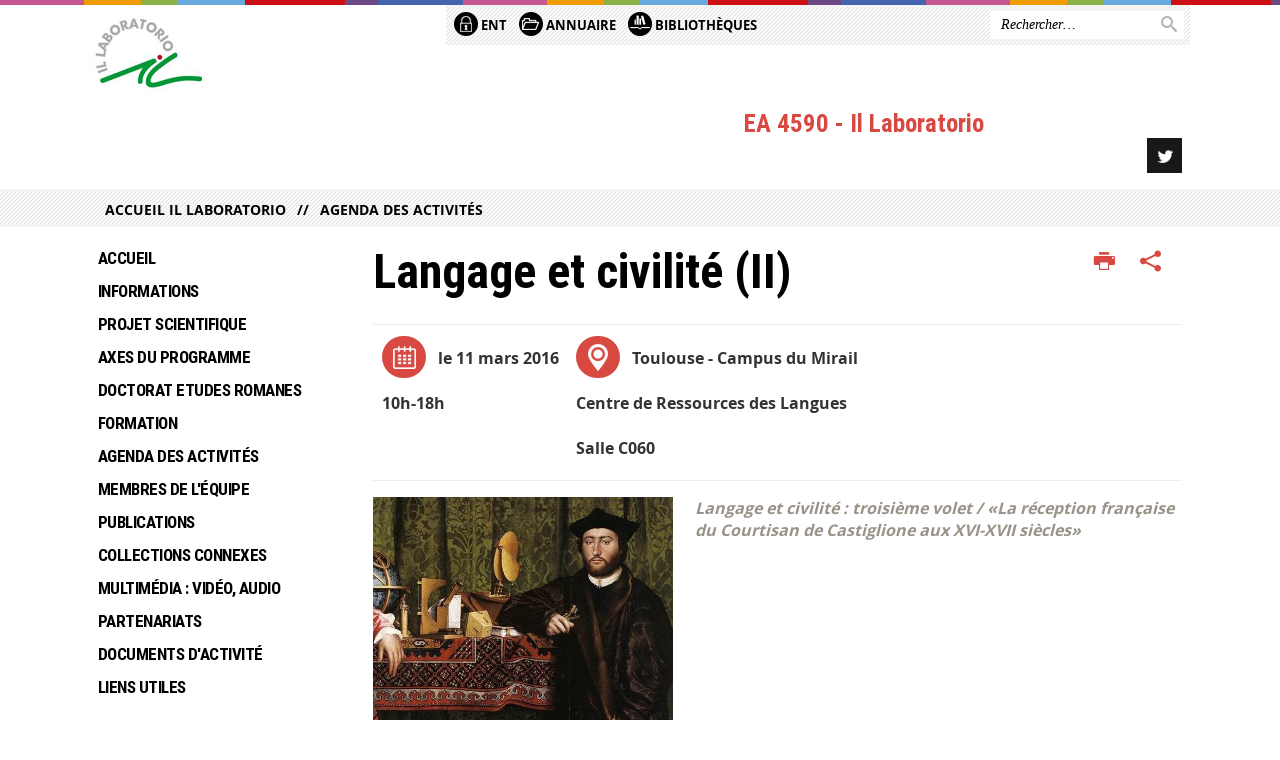

--- FILE ---
content_type: text/html;charset=UTF-8
request_url: https://laboratorio.univ-tlse2.fr/accueil-il-laboratorio/agenda-des-activites/archives/langage-et-civilite-ii
body_size: 8258
content:









































<!DOCTYPE html>
<!--[if IE 9]> <html class="no-js ie ie9 html" xmlns="http://www.w3.org/1999/xhtml" lang="fr" xml:lang="fr"> <![endif]-->
<!--[if gt IE 9]> <html class="no-js ie html" xmlns="http://www.w3.org/1999/xhtml" lang="fr" xml:lang="fr"> <![endif]-->
<!--[if !IE]> -->
<html class="no-js html" xmlns="http://www.w3.org/1999/xhtml" lang="fr" xml:lang="fr"> <!-- <![endif]-->
<head>
    <meta name="viewport" content="width=device-width, initial-scale=1.0"/>
    





















<meta property="og:description" content="" />
<meta property="og:title" content="Langage et civilité (II) - Il Laboratorio" />
<meta property="og:site_name" content="Il Laboratorio" />
<meta property="og:type" content="article" />
<meta property="og:url" content="https://laboratorio.univ-tlse2.fr/accueil-il-laboratorio/agenda-des-activites/archives/langage-et-civilite-ii" />
<meta property="og:image" content="https://laboratorio.univ-tlse2.fr/medias/photo/ambass-2_1435510428826-jpg" />
            <meta property="og:image:width" content="583" />
            <meta property="og:image:height" content="706" />
<meta http-equiv="content-type" content="text/html; charset=utf-8" />
<title>Langage et civilité (II) - Il Laboratorio</title>



    <link rel="canonical" href="https://laboratorio.univ-tlse2.fr/accueil-il-laboratorio/agenda-des-activites/archives/langage-et-civilite-ii" />

<link rel="icon" type="image/png" href="https://laboratorio.univ-tlse2.fr/jsp/images/favicon.png" />
<meta http-equiv="pragma" content="no-cache" />

<link rel="schema.DC" href="http://purl.org/dc/elements/1.1/" />
<meta name="DC.Title" content="Langage et civilité (II) - Il Laboratorio" />
<meta name="DC.Creator" content="Jean Nimis" />
<meta name="DC.Description" lang="fr-FR" content="" />
<meta name="DC.Publisher" content="Jean Nimis" />
<meta name="DC.Date.created" scheme="W3CDTF" content="20150628 18:57:45.0" />
<meta name="DC.Date.modified" scheme="W3CDTF" content="20190503 11:17:22.0" />
<meta name="DC.Language" scheme="RFC3066" content="fr-FR" />
<meta name="DC.Rights" content="Copyright &copy; Il Laboratorio" />

<meta name="description" content="" />
<meta name="author" lang="fr_FR" content="Jean Nimis" />
<meta name="Date-Creation-yyyymmdd" content="20150628 18:57:45.0" />
<meta name="Date-Revision-yyyymmdd" content="20190503 11:17:22.0" />
<meta name="copyright" content="Copyright &copy; Il Laboratorio" />
<meta name="reply-to" content="webmaster@univ-tlse2.fr" />
<meta name="category" content="Internet" />
<meta name="robots" content="index, follow" />
<meta name="distribution" content="global" />
<meta name="identifier-url" content="https://laboratorio.univ-tlse2.fr/" />
<meta name="resource-type" content="document" />
<meta name="expires" content="-1" />

<meta name="google-site-verification" content="" />

<meta name="Generator" content="K-Sup (6.07.77)" />
<meta name="Formatter" content="K-Sup (6.07.77)" />


    <link rel="start" title="Accueil" href="https://laboratorio.univ-tlse2.fr/"/>
    <link rel="alternate" type="application/rss+xml" title="Fil RSS des dix dernières actualités"
          href="https://laboratorio.univ-tlse2.fr/adminsite/webservices/export_rss.jsp?NOMBRE=10&amp;CODE_RUBRIQUE=LABORATORIO&amp;LANGUE=0"/>



    <!--  Script pour spirHAL -->
    <script src="https://cdn.jsdelivr.net/npm/spirhal@latest/dist/spirhal.min.js"></script>

    <link rel="stylesheet" type="text/css" media="screen" href="https://laboratorio.univ-tlse2.fr/jsp/styles/extension-intranet.css"/>
    <link rel="stylesheet" type="text/css" media="screen" href="https://laboratorio.univ-tlse2.fr/jsp/styles/extension-galerie.css"/>
    <link rel="stylesheet" type="text/css" media="screen" href="https://laboratorio.univ-tlse2.fr/jsp/styles/screen.css"/>
    <link rel="stylesheet" type="text/css" media="screen" href="https://laboratorio.univ-tlse2.fr/wro/jQueryCSS/4f09505c023ee9faad90b029013642f69c694251.css"/>
    <link rel="stylesheet" type="text/css" media="print" href="https://laboratorio.univ-tlse2.fr/wro/styles-print/60bb201af288a19cf10ed6c04788d7ce5a9f1ec1.css"/>
    <link rel="stylesheet" type="text/css" media="screen" href="https://laboratorio.univ-tlse2.fr/wro/styles/aa135c3cb5222a46436dd943503d8b437ed9f2ae.css"/>
    










<style type="text/css" media="screen">
/*  remplacer par variable bandeau (de site) usine à sites */
#bandeau {
}
    #menu_principal {
        background-color: #d84942;
    }

    @media screen and (min-width: 60em) {
        #menu_principal {
            background-color: transparent;
        } 
    }

    /*EF. Il manquait la prise en compte des paragraphes*/
    .paragraphe--1{
        border-color: #d84942;
    }
    .paragraphe--2{
        background-color: #d84942;
    }
    #bandeau_outils,
    #bandeau_outils .plier-deplier__contenu,
    /* #acces_directs .menu__level__item > div, EF */
    #acces_directs .libelle.active {
        background-color: #d84942;
    }
    #bandeau_outils button.plier-deplier__bouton:hover,
    #bandeau_outils button.plier-deplier__bouton:focus,
    #bandeau_outils button.plier-deplier__bouton:active,
    #bandeau_outils button.plier-deplier__bouton:hover .icon,
    #bandeau_outils button.plier-deplier__bouton:focus .icon,
    #bandeau_outils button.plier-deplier__bouton:active .icon,
    #acces_directs .menu__level__item > button:hover,
    #acces_directs .menu__level__item > a:hover {
        color: #d84942;
    }

	/* Pas d'affichage de l'impression et PDF pour smartphone */     
    @media screen and (max-width: 60em) {
    li.actions-fiche__item.actions-fiche__item--print button,
     li.actions-fiche__item.actions-fiche__item--pdf a
     {
    	display: none;
    	}   	
    }
    @media screen and (min-width: 60em) {
        #menu_principal > li > button.active,
        #menu_principal > li > a.active,
        #menu_principal > li > span.active {
            border-bottom-color: #d84942;
        }
        
        #menu_principal > li > button:hover,
	    #menu_principal > li > a:hover,
	    #menu_principal > li > span:hover,
	    #menu_principal > li.menu__level__item--actif > button,
	    #menu_principal > li.menu__level__item--actif > a,
	    #menu_principal > li.menu__level__item--actif > span {
	        color: #d84942;
	    }

        .sitepublic #menu_principal > li.menu__level__item button:hover,
        .sitepublic #menu_principal > li.menu__level__item button:active,
        .sitepublic #menu_principal > li.menu__level__item button:focus,
        .sitepublic #menu_principal > li.menu__level__item a:hover,
        .sitepublic #menu_principal > li.menu__level__item a:active,
        .sitepublic #menu_principal > li.menu__level__item a:focus,
        .sitepublic #menu_principal > li.menu__level__item > button.active,
        .sitepublic #menu_principal > li.menu__level__item.menu__level__item--actif button{
            border-bottom-color: #d84942;
            color: #000 !important;
        }
        .sitepublic #menu_principal > li.menu__level__item > .menu__level .menu__level__items > ul > li > a:active,
        .sitepublic #menu_principal > li.menu__level__item > .menu__level .menu__level__items > ul > li > a:focus{
            color: #d84942 !important;
        }
        .sitepublic > header #acces_directs .menu__level__item > a:hover,
        .sitepublic > header #acces_directs .menu__level__item > a:focus{
            color: #d84942 !important;
        }
    }
    footer .plan-site__lvl1::after{
    	background-color: #df6d67;
    }
    body > footer .plan-site .plan-site__lvl2:active,
    body > footer .plan-site .plan-site__lvl2:focus,
    .fil_ariane_wrapper #fil_ariane a:focus,
    .fil_ariane_wrapper #fil_ariane a:active{
        color: #d84942 !important;
    }
	.menu__toggle{
		background-color: #d84942;
	}
    a {
        color: #d84942;
    }
    a:hover, a:visited {
        /*color: #e17671;*/
        color: #d84942;
    }
    a:focus,
    a:active {
        background-color: #d84942;
    }

   /* a:visited {
        color: #401513;
    }*/

    fieldset,
    .fieldset {
        border-color: #d84942;
    }

    /* EF. On garde la couleur noire pour les titres. h1,h2,h3,h4,h5,h6, sauf slogan du site (zone-baseline) */
	.icon,
	html.js .plier-deplier .plier-deplier__bouton:hover .icon,
    html.js .plier-deplier .plier-deplier__bouton:focus .icon,
    div.zone-baseline{
		color: #d84942;
	}

	html.js .actions-fiche li .plier-deplier__bouton .icon {
		color: #d84942;
	}
	
	#telecharger li::before{
		color: #d84942;
	}
	.reseaux-sociaux .picto_wrapper{
		background: #d84942;
	}
    body.recherche .resultatFormation table.datatable thead th,
    body.recherche .resultatFormation .fg-toolbar.ui-corner-bl .dataTables_paginate a {
        color: #d84942;
    }

    button,
    [type="submit"],
    [type="reset"],
    [type="button"],
    .submit,
    .reset,
    .button {
        background-color: #d84942;
    }

    button:hover,
    [type="submit"]:hover,
    [type="reset"]:hover,
    [type="button"]:hover,
    .submit:hover,
    .reset:hover,
    .button:hover,
    button:focus,
    [type="submit"]:focus,
    [type="reset"]:focus,
    [type="button"]:focus,
    .submit:focus,
    .reset:focus,
    .button:focus,
    .reseaux-sociaux__item a:hover .picto_wrapper,
    .reseaux-sociaux__item a:focus .picto_wrapper,
    .reseaux-sociaux__item a:active .picto_wrapper{
        background-color: #e17671;
    }

    button:active,
    [type="submit"]:active,
    [type="reset"]:active,
    [type="button"]:active,
    .submit:active,
    .reset:active,
    .button:active {
        background-color: #a23631;
    }

    .banner_cookie,
    .banner_cookie__refused,
    .banner_cookie__accepted {
        background-color: #d84942;
    }
    .evenement__dates span{
    	color:#d84942;
    }
    #body .owl-dots .owl-dot.active{
    	background-color: #d84942;
    }
    body > header #partenaires .owl-prev::before,
    body > header #partenaires .owl-next::before {
        color: #d84942;
    }
    #encadres .encadre__picto_deco {
        background-color: #d84942;
        border: #d84942;
    }
    body.fiche ul.actualites .dates {
        color: #d84942;
    }
    .fiche.actualite .date_lieu_date::before,
    .fiche.actualite .date_lieu_lieu::before {
        background-color: #d84942;
    }
    #encadres #telecharger .image::before{
        background-color: #d84942;
    }

    #acces_directs > .menu__level__item .toggler.active {
        background-color: #d84942;
    }

    /* Menus */

    .siteintranet .menu__toggle, .siteintranet .item__toggler {
        color: #d84942;
    }
    .siteintranet .menu__toggle:focus, .siteintranet .menu__toggle:active, .siteintranet .menu__toggle:hover, .siteintranet .menu__toggle.show-menu, .siteintranet .item__toggler:focus, .siteintranet .item__toggler:active, .siteintranet .item__toggler:hover, .siteintranet .item__toggler.show-menu {
        color: #d84942;
    }
    @media screen and (max-width: 767px) {
        .siteintranet.show-menu .menu__toggle {
            background: #d84942;
        }
    }
    #menu nav .menu__level__item--actif > .item > .item__control .item__label {
        color: #d84942;
    }
    .siteintranet #menu a.item__control:hover .item__label, .siteintranet #menu a.item__control:focus .item__label, .siteintranet #menu a.item__control:active .item__label,
    .siteintranet #menu a.item__control:hover::after, .siteintranet #menu a.item__control:focus::after, .siteintranet #menu a.item__control:active::after{
        color: #d84942;
    }

    /* TEXTE SELECTIONNE */
    .texte--selectionne{
        background-color: #d84942;
    }
    ::-moz-selection{
        background-color: #d84942;
    }
    mark{
        background-color: #d84942;
    }
    ::selection{
        background-color: #d84942;
    }

    button.orejime-Button--save,
    button.orejime-Button--save:focus,
    button.orejime-Button--save:active,
    button.orejime-AppToggles-enableAll,
    button.orejime-AppToggles-enableAll:focus,
    button.orejime-AppToggles-enableAll:active,
    button.orejime-Button--info {
        background-color: #d84942;
        border: solid 1px#d84942;
    }

    button.orejime-Button--info:focus {
        color: #d84942;
    }

    button.orejime-Button:hover,
    button.orejime-Button--save:hover {
        background-color: #8c2f2a;
    }

    button.orejime-Button--decline,
    button.orejime-Notice-learnMoreButton {
        background-color: #d84942;
        border-color: #d84942;
    }

    .orejime-AppItem-slider {
        background-color: #d84942;
    }

    .orejime-AppItem-input:checked + .orejime-AppItem-label .orejime-AppItem-slider {
        background-color: #8c2f2a;
    }

    .orejime-content__context-notice .orejime .context-notice .cm-btn.cm-btn-success-var {
        background-color: #d84942;
    }

    .orejime-content__context-notice .orejime .context-notice .cm-btn.cm-btn-success-var:hover {
        background-color: #8c2f2a;
    }
    details.plierdeplier {
        background-color: #d84942;
    }

    
</style>

    <script type="text/javascript">var html = document.getElementsByTagName('html')[0];
    html.className = html.className.replace('no-js', 'js');</script>
    <script type="text/javascript" src="https://laboratorio.univ-tlse2.fr/adminsite/scripts/libs/ckeditor/ckeditor.js"></script>
    <script type="text/javascript" src="https://laboratorio.univ-tlse2.fr/wro/scripts/da8707c64acb8c087415720693b12ea69b6a2d2a.js"></script>

    
</head>
<body id="body" class="fiche actualite sitepublic"
      data-toggle="#menu_principal .active, #connexion .active, #acces_directs .active" data-toggle-bubble>
<header>
    <p id="liens_evitement">
        <a href="#contenu-encadres">Acc&egrave;s direct au contenu
        </a> |
        <a href="#menu_principal">Navigation
        </a> |
        <a href="#acces_directs">Accès directs
        </a> |
        <a href="#connexion">Connexion
        </a>
    </p>
    
        
            <div class="zones"><!--
                 --><div class="zone-gauche">
                    







<div class="banniere" role="banner">
    <div>
            <a href="https://laboratorio.univ-tlse2.fr/" class="banniere__logo" title="Vers page d'accueil">
                <img src="/uas/laboratorio/LOGO/logo-3.jpg" alt="logo-Il Laboratorio" title="Vers page d'accueil" />
            </a>
    </div>
</div><!-- .banniere -->
                    





                </div><!--
                 --><div class="zone-droite">
                    <div class="zone-droite__top">
                        <div class="zone-droite__top_wrapper"><!--
                          --><div class="zone-droite__top_left">
                                
	<ul id="acces_directs" aria-hidden="true">
	    








<li class="acces-directs menu__level__item"><!--
            
        --></li><!-- .acces-directs.plier-deplier -->
<li class="acces-directs menu__level__item"><!--
            
                
                --><a class="libelle type_rubrique_0001" href="https://laboratorio.univ-tlse2.fr/accueil-il-laboratorio/ent">
    
    <span class="acces-directs-picto"><img src="/medias/photo/picto-ent_1537950967642-png" /></span>
    
    ENT
</a><!--
        --></li><!-- .acces-directs.plier-deplier -->
<li class="acces-directs menu__level__item"><!--
            
                
                --><a class="libelle type_rubrique_0004" href="https://laboratorio.univ-tlse2.fr/accueil-il-laboratorio/annuaire">
    
    <span class="acces-directs-picto"><img src="/medias/photo/picto-annuaire_1537950997095-png" /></span>
    
    Annuaire
</a><!--
        --></li><!-- .acces-directs.plier-deplier -->
<li class="acces-directs menu__level__item"><!--
            
                
                --><a class="libelle type_rubrique_0001" href="https://bibliotheques.univ-tlse2.fr/">
    
    <span class="acces-directs-picto"><img src="/medias/photo/bibg_1537951021243-png" /></span>
    
    Bibliothèques
</a><!--
        --></li><!-- .acces-directs.plier-deplier -->

	</ul>
                                









                            </div><!--
                            --><div class="zone-droite__top_right">
                                






<div id="recherche-simple" role="search" class="plier-deplier menu_toggle">
	











<form action="/search" method="get" itemprop="potentialAction" itemscope itemtype="http://schema.org/SearchAction" class="search-form search-form--default">
    <meta itemprop="target" content="/search?beanKey=&l=0&q={q}"/>
    <input type="hidden" name="beanKey" value="" />
    
    <input type="hidden" name="l" value="0"/>
    <input type="hidden" name="RH" value="archives_Laboratorio"/>
    
    <input itemprop="query-input" name="q" type="text" id="default-MOTS_CLEFS" value="" placeholder="Rechercher…" aria-label="Rechercher par mots-clés"/>
    <button type="submit"></button>
</form>

</div><!-- #recherche-simple .plier-deplier -->

                            </div><!--
                     --></div>
                    </div>
                    <div class="zone-droite__middle menu_vertical">
                        <div id="menu" role="navigation" aria-expanded="false">
                            <button class="menu__toggle" data-toggle="body" data-toggle-class="show-menu">
                                <span class="icon- open-menu"></span>
                                <span class="icon- close-menu"></span>
                            </button>
                            
                            <div class="menu__overlay" data-toggle="body" data-toggle-class="show-menu"></div>
                            <div class="separateur"></div>
                        </div><!-- #menu -->
                        <div class="zone-droite__middle__ligne2"><!--
                            
                                --><div class="zone-baseline">EA 4590 - Il Laboratorio
                        </div><!--
                            
                            -->
                            <div class="zone-reseaux_sociaux">
                                





	<div class="reseaux-sociaux">

		<ul class="reseaux-sociaux__liste">
		
			<li class="reseaux-sociaux__item">
				<a href="https://laboratorio.univ-tlse2.fr/accueil-il-laboratorio/twitter" class="reseaux-sociaux__type-rubrique_0004" title="Twitter"><img src="/medias/photo/twitter_1537975545372-png" alt="picto-Twitter" /></a>
			</li>
		
		</ul>
	</div><!-- .reseaux-sociaux -->

                            </div><!--
                     --></div>
                    </div>
                </div><!--
            --></div>
        
        
    
</header>
















	<div class="fil_ariane_wrapper">
		<div id="fil_ariane">
			<p><a href="https://laboratorio.univ-tlse2.fr/">Accueil Il Laboratorio</a><a href="https://laboratorio.univ-tlse2.fr/accueil-il-laboratorio/agenda-des-activites">Agenda des activités</a></p>
		</div>
	</div>

<main id="page" class="avec_sidebar">
    <div id="page_deco">
        <div id="contenu">
            
            <div class="contenu" role="main">
                <div id="zone-titre">
                    
                    <div class="surtitre"><ul class="thematiques"><li>Séminaires<span class="separateur-virgule">, </span></li></ul></div>
                    








<ul class="actions-fiche">
    <li class="actions-fiche__item actions-fiche__item--print">
        <button title="Imprimer" onclick="window.print(); return false;"><span aria-hidden="true" class="icon icon-print"></span><span class="actions-fiche__libelle">Imprimer</span></button>
    </li>
        <!--li class="actions-fiche__item actions-fiche__item--pdf"><a title="Version PDF" href="https://laboratorio.univ-tlse2.fr/accueil-il-laboratorio/agenda-des-activites/archives/langage-et-civilite-ii?toPdf=true" rel="nofollow"><span aria-hidden="true" class="icon icon-file-pdf-o"></span><span class="actions-fiche__libelle">Version PDF</span></a></li-->
    <li class="actions-fiche__item plier-deplier actions-fiche__item--share">
        <button class="plier-deplier__bouton" aria-expanded="false"><span aria-hidden="true" class="icon icon-share"></span><span class="actions-fiche__libelle">Partager</span></button>
        <div class="plier-deplier__contenu plier-deplier__contenu--clos partage-reseauxsociaux">
            <span>Partager cette page</span>
            <ul><!--
            --><li class="partage-reseauxsociaux__item">
                    <a title="Envoyer par email" href="/servlet/com.jsbsoft.jtf.core.SG?PROC=TRAITEMENT_ENVOI_AMI_FRONT&ACTION=ENVOYER&CODE=1435510665022&OBJET=actualite">
                        <span aria-hidden="true" class="icon icon-envelope"></span>
                        <span class="actions-fiche__libelle">Envoyer par email</span>
                    </a>
                </li><!----><li class="partage-reseauxsociaux__item partage-reseauxsociaux__item--facebook">
                        <a class="js-share-action" href="https://www.facebook.com/sharer/sharer.php?s=100&u=https://laboratorio.univ-tlse2.fr/accueil-il-laboratorio/agenda-des-activites/archives/langage-et-civilite-ii" title="Facebook">
                            <span aria-hidden="true" class="icon icon-facebook"></span>
                            <span class="actions-fiche__libelle">Facebook</span>
                        </a>
                    </li><!----><li class="partage-reseauxsociaux__item partage-reseauxsociaux__item--twitter">
                        <a class="js-share-action" href="https://twitter.com/intent/tweet?url=https%3A%2F%2Flaboratorio.univ-tlse2.fr%2Faccueil-il-laboratorio%2Fagenda-des-activites%2Farchives%2Flangage-et-civilite-ii&text=Langage+et+civilit%C3%A9+%28II%29" title="Twitter">
                            <span aria-hidden="true" class="icon icon-twitter2"></span>
                            <span class="actions-fiche__libelle">Twitter</span>
                        </a>
                    </li><!----><li class="partage-reseauxsociaux__item partage-reseauxsociaux__item--linkedin">
                        <a class="js-share-action" href="https://www.linkedin.com/shareArticle?mini=true&url=https://laboratorio.univ-tlse2.fr/accueil-il-laboratorio/agenda-des-activites/archives/langage-et-civilite-ii" title="Linkedin">
                            <span aria-hidden="true" class="icon icon-linkedin"></span>
                            <span class="actions-fiche__libelle">Linkedin</span>
                        </a>
                    </li><!----></ul>
        </div>
    </li></ul><!-- .actions-fiche -->
                    
                    <h1>Langage et civilité (II)
                    </h1>
                </div>
























<div class="date-publication-maj">
	<span class="date-publication">Publié le 28 juin 2015</span> <span>&ndash;</span> <span class="date-maj">Mis à jour le 3 mai 2019</span></div><!-- .date-publication-maj --><div class="date_lieu"><span class="date_lieu_date">le 11 mars 2016<div id="complement_date" class="toolbox">10h-18h<br></div><!-- #complement_date --></span> <span class="date_lieu_lieu" >Toulouse - Campus du Mirail<br />Centre de Ressources des Langues<br>Salle C060<br></span></div><!-- .date_lieu -->
<figure class="photo">
	<img src="https://laboratorio.univ-tlse2.fr/medias/photo/ambass-2_1435510428826-jpg" alt="" title="" /></figure><!-- .photo --><p id="resume">Langage et civilité : troisième volet / «La réception française du Courtisan de Castiglione aux XVI-XVII siècles»</p><div id="description" class="toolbox"><br><br><br><br><br><br><br><br><br><br>Accès à l'ouvrage dans <a href="http://www.bvh.univ-tours.fr/Consult/index.asp?numfiche=193" class="lien_externe">la traduction de Jacques Colin</a> (1538) / Bibliothèque universitaire de Tours (livre numérisé : utiliser le lien sur l'image de la couverture et feuilleter)
</div> <!-- #description --><div class="liste-definitions"><!--  --><div class="liste-definitions__terme--colonne">Contact :</div><!--
			--><div class="liste-definitions__definition--colonne">F. Népote, O. Guerrier, C. Sébastien</div><!--  --></div><!-- .liste-definition -->









                    </div> <!-- .contenu -->
                    <div id="redacteur-date-impression">
                    </div><!-- #redacteur-date-impression -->
                </div><!-- #contenu -->
                <div id="navigation-encadres">
                	
                		<div id="menu_vertical" role="navigation" aria-expanded="false">
                			














    








    
    
        
        
            <ul class="menu__level  menu__level--0"  id="menu_principal">
        
        
        
    

    
        <li class="menu__level__item menu__level__item--home">
            <a class="libelle link" href="https://laboratorio.univ-tlse2.fr/" aria-expanded="false"><span>Accueil</span></a>
        </li>
    

    
        
        
        
        
            
        

        <li class="menu__level__item   menu__level__item--first-column">

        

        
            
            
                <a class="libelle link type_rubrique_0001" href="https://laboratorio.univ-tlse2.fr/accueil-il-laboratorio/informations" aria-expanded="false">Informations</a>
            
            
            
        

        
        

        
        
            


















        

        </li>
    
        
        
        
        
            
        

        <li class="menu__level__item   menu__level__item--first-column">

        

        
            
            
                <a class="libelle link type_rubrique_0001" href="https://laboratorio.univ-tlse2.fr/accueil-il-laboratorio/projet-scientifique" aria-expanded="false">Projet scientifique</a>
            
            
            
        

        
        

        
        
            


















        

        </li>
    
        
        
        
        
            
        

        <li class="menu__level__item   menu__level__item--first-column">

        

        
            
            
                <a class="libelle link type_rubrique_0001" href="https://laboratorio.univ-tlse2.fr/accueil-il-laboratorio/axes-du-programme" aria-expanded="false">Axes du programme</a>
            
            
            
        

        
        

        
        
            


















        

        </li>
    
        
        
        
        
            
        

        <li class="menu__level__item   menu__level__item--first-column">

        

        
            
            
                <a class="libelle link type_rubrique_0001" href="https://laboratorio.univ-tlse2.fr/accueil-il-laboratorio/doctorat-etudes-romanes" aria-expanded="false">Doctorat Etudes Romanes</a>
            
            
            
        

        
        

        
        
            


















        

        </li>
    
        
        
        
        
            
        

        <li class="menu__level__item   menu__level__item--first-column">

        

        
            
            
            
            
                <button class="libelle type_rubrique_0001" type="button" data-toggle="[data-toggle-id='Formatio_Laboratorio']" data-toggle-group="menus">Formation</button>
            
        

        
        
            <button class="toggler" data-toggle="[data-toggle-id='Formatio_Laboratorio']" data-toggle-group="menus-toggler" type="button">
            <span class="icon-expand_more more"></span>
            <span class="icon-expand_less less"></span>
            </button>
        

        
        
            


















    
    
        
        
        
        
            <div class="menu__level  menu__level--1" data-toggle-id="Formatio_Laboratorio" data-toggle-target ><div>
            
                <div class="menu__level__items">
            
            <ul>
        
    

    

    
        
        
        
        

        <li class="menu__level__item   menu__level__item--first-column">

        

        
            
            
                <a class="libelle link type_rubrique_0001" href="https://laboratorio.univ-tlse2.fr/accueil-il-laboratorio/formation/masters" aria-expanded="false">Masters</a>
            
            
            
        

        
        

        
        
            


















        

        </li>
    
        
        
        
        

        <li class="menu__level__item   menu__level__item--first-column">

        

        
            
            
                <a class="libelle link type_rubrique_0001" href="https://laboratorio.univ-tlse2.fr/accueil-il-laboratorio/formation/theses" aria-expanded="false">Thèses</a>
            
            
            
        

        
        

        
        
            


















        

        </li>
    
        
        
        
        

        <li class="menu__level__item   menu__level__item--last-column">

        

        
            
            
                <a class="libelle link type_rubrique_0001" href="https://laboratorio.univ-tlse2.fr/accueil-il-laboratorio/formation/hdr" aria-expanded="false">HDR</a>
            
            
            
        

        
        

        
        
            


















        

        </li>
    
        
        
        
        

        <li class="menu__level__item   menu__level__item--last-column">

        

        
            
            
                <a class="libelle link type_rubrique_0001" href="https://laboratorio.univ-tlse2.fr/accueil-il-laboratorio/formation/perspectives" aria-expanded="false">Perspectives</a>
            
            
            
        

        
        

        
        
            


















        

        </li>
    

    </ul>

    
    
        
        </div></div>
    

        

        </li>
    
        
        
        
        
            
        

        <li class="menu__level__item  menu__level__item--actif menu__level__item--first-column">

        

        
            
            
                <a class="libelle link type_rubrique_0001" href="https://laboratorio.univ-tlse2.fr/accueil-il-laboratorio/agenda-des-activites" aria-expanded="false">Agenda des activités</a>
            
            
            
        

        
        

        
        
            


















        

        </li>
    
        
        
        
        
            
        

        <li class="menu__level__item   menu__level__item--first-column">

        

        
            
            
            
            
                <button class="libelle type_rubrique_0001" type="button" data-toggle="[data-toggle-id='Membres_Laboratorio']" data-toggle-group="menus">Membres de l'équipe</button>
            
        

        
        
            <button class="toggler" data-toggle="[data-toggle-id='Membres_Laboratorio']" data-toggle-group="menus-toggler" type="button">
            <span class="icon-expand_more more"></span>
            <span class="icon-expand_less less"></span>
            </button>
        

        
        
            


















    
    
        
        
        
        
            <div class="menu__level  menu__level--1" data-toggle-id="Membres_Laboratorio" data-toggle-target ><div>
            
                <div class="menu__level__items">
            
            <ul>
        
    

    

    
        
        
        
        

        <li class="menu__level__item   menu__level__item--first-column">

        

        
            
            
                <a class="libelle link type_rubrique_0001" href="https://laboratorio.univ-tlse2.fr/accueil-il-laboratorio/membres-de-lequipe/permanents" aria-expanded="false">Permanents</a>
            
            
            
        

        
        

        
        
            


















        

        </li>
    
        
        
        
        

        <li class="menu__level__item   menu__level__item--first-column">

        

        
            
            
                <a class="libelle link type_rubrique_0001" href="https://laboratorio.univ-tlse2.fr/accueil-il-laboratorio/membres-de-lequipe/doctorants" aria-expanded="false">Doctorants et docteurs</a>
            
            
            
        

        
        

        
        
            


















        

        </li>
    
        
        
        
        

        <li class="menu__level__item   menu__level__item--last-column">

        

        
            
            
                <a class="libelle link type_rubrique_0001" href="https://laboratorio.univ-tlse2.fr/accueil-il-laboratorio/membres-de-lequipe/associes" aria-expanded="false">Membres partenaires</a>
            
            
            
        

        
        

        
        
            


















        

        </li>
    

    </ul>

    
    
        
        </div></div>
    

        

        </li>
    
        
        
        
        
            
        

        <li class="menu__level__item   menu__level__item--first-column">

        

        
            
            
                <a class="libelle link type_rubrique_0001" href="https://laboratorio.univ-tlse2.fr/accueil-il-laboratorio/publications" aria-expanded="false">Publications</a>
            
            
            
        

        
        

        
        
            


















        

        </li>
    
        
        
        
        
            
        

        <li class="menu__level__item   menu__level__item--first-column">

        

        
            
            
                <a class="libelle link type_rubrique_0001" href="https://laboratorio.univ-tlse2.fr/accueil-il-laboratorio/publications-peripheriques" aria-expanded="false">Collections connexes</a>
            
            
            
        

        
        

        
        
            


















        

        </li>
    
        
        
        
        
            
        

        <li class="menu__level__item   menu__level__item--last-column">

        

        
            
            
                <a class="libelle link type_rubrique_0001" href="https://laboratorio.univ-tlse2.fr/accueil-il-laboratorio/videos" aria-expanded="false">Multimédia : vidéo, audio</a>
            
            
            
        

        
        

        
        
            


















        

        </li>
    
        
        
        
        
            
        

        <li class="menu__level__item   menu__level__item--last-column">

        

        
            
            
                <a class="libelle link type_rubrique_0001" href="https://laboratorio.univ-tlse2.fr/accueil-il-laboratorio/partenariats" aria-expanded="false">Partenariats</a>
            
            
            
        

        
        

        
        
            


















        

        </li>
    
        
        
        
        
            
        

        <li class="menu__level__item   menu__level__item--last-column">

        

        
            
            
                <a class="libelle link type_rubrique_0001" href="https://laboratorio.univ-tlse2.fr/accueil-il-laboratorio/documents-dactivite" aria-expanded="false">Documents d'activité</a>
            
            
            
        

        
        

        
        
            


















        

        </li>
    
        
        
        
        
            
        

        <li class="menu__level__item   menu__level__item--last-column">

        

        
            
            
                <a class="libelle link type_rubrique_0001" href="https://laboratorio.univ-tlse2.fr/accueil-il-laboratorio/liens-utiles" aria-expanded="false">Liens utiles</a>
            
            
            
        

        
        

        
        
            


















        

        </li>
    
        
        
        
        
            
        

        <li class="menu__level__item menu__level__item--acces-directs  menu__level__item--last-column">

        

        
            
            
                <a class="libelle link type_rubrique_ACCES" href="" aria-expanded="false">Accès directs de catégories</a>
            
            
            
        

        
        

        
        
            


















        

        </li>
    
        
        
        
        
            
        

        <li class="menu__level__item menu__level__item--acces-directs  menu__level__item--last-column">

        
            <div class="acces-directs-picto">
            <img src="/medias/photo/picto-ent_1537950967642-png" alt="">
            </div>
        

        
            
            
                <a class="libelle link type_rubrique_ACCES" href="https://laboratorio.univ-tlse2.fr/accueil-il-laboratorio/ent" aria-expanded="false">ENT</a>
            
            
            
        

        
        

        
        
            


















        

        </li>
    
        
        
        
        
            
        

        <li class="menu__level__item menu__level__item--acces-directs  menu__level__item--last-column">

        
            <div class="acces-directs-picto">
            <img src="/medias/photo/picto-annuaire_1537950997095-png" alt="">
            </div>
        

        
            
            
                <a class="libelle link type_rubrique_ACCES" href="https://laboratorio.univ-tlse2.fr/accueil-il-laboratorio/annuaire" aria-expanded="false">Annuaire</a>
            
            
            
        

        
        

        
        
            


















        

        </li>
    
        
        
        
        
            
        

        <li class="menu__level__item menu__level__item--acces-directs  menu__level__item--last-column">

        
            <div class="acces-directs-picto">
            <img src="/medias/photo/bibg_1537951021243-png" alt="">
            </div>
        

        
            
            
                <a class="libelle link type_rubrique_ACCES" href="https://bibliotheques.univ-tlse2.fr/" aria-expanded="false">Bibliothèques</a>
            
            
            
        

        
        

        
        
            


















        

        </li>
    

    </ul>

    
    

                		</div>
                	
                    
                    











                </div>
            </div><!-- #page_deco -->
            <div class="separateur"></div>
        </main> <!-- #page -->
        <footer id="pied_deco">
            <div id="pied_page" role="contentinfo">
                <div class="pied_page__ligne1">
                    









    <div class="plan-site"><!-- 
       
         --><ul class="plan-site__1"><!--
            --><li>
				<a class="plan-site__lvl1" href="https://laboratorio.univ-tlse2.fr/accueil-il-laboratorio/informations">Informations</a><!--
	            
            --></li><!--
            
        
            --><li>
				<a class="plan-site__lvl1" href="https://laboratorio.univ-tlse2.fr/accueil-il-laboratorio/projet-scientifique">Projet scientifique</a><!--
	            
            --></li><!--
            
        
            --><li>
				<a class="plan-site__lvl1" href="https://laboratorio.univ-tlse2.fr/accueil-il-laboratorio/axes-du-programme">Axes du programme</a><!--
	            
            --></li><!--
            
        
            --><li>
				<a class="plan-site__lvl1" href="https://laboratorio.univ-tlse2.fr/accueil-il-laboratorio/doctorat-etudes-romanes">Doctorat Etudes Romanes</a><!--
	            
            --></li><!--
            
        
            --><li>
				<a class="plan-site__lvl1" href="https://laboratorio.univ-tlse2.fr/accueil-il-laboratorio/formation">Formation</a><!--
	            
	                --><ul class="plan-site__2"><!--
						--><li><!--
	                        --><a class="plan-site__lvl2" href="https://laboratorio.univ-tlse2.fr/accueil-il-laboratorio/formation/masters">Masters</a><!--
	                    --></li><!--
	                
						--><li><!--
	                        --><a class="plan-site__lvl2" href="https://laboratorio.univ-tlse2.fr/accueil-il-laboratorio/formation/theses">Thèses</a><!--
	                    --></li><!--
	                
						--><li><!--
	                        --><a class="plan-site__lvl2" href="https://laboratorio.univ-tlse2.fr/accueil-il-laboratorio/formation/hdr">HDR</a><!--
	                    --></li><!--
	                
						--><li><!--
	                        --><a class="plan-site__lvl2" href="https://laboratorio.univ-tlse2.fr/accueil-il-laboratorio/formation/perspectives">Perspectives</a><!--
	                    --></li><!--
	                
	                --></ul><!--
	           
            --></li><!--
            --></ul><!-- 
         --><ul class="plan-site__1"><!--
            --><li>
				<a class="plan-site__lvl1" href="https://laboratorio.univ-tlse2.fr/accueil-il-laboratorio/agenda-des-activites">Agenda des activités</a><!--
	            
            --></li><!--
            
        
            --><li>
				<a class="plan-site__lvl1" href="https://laboratorio.univ-tlse2.fr/accueil-il-laboratorio/membres-de-lequipe">Membres de l'équipe</a><!--
	            
	                --><ul class="plan-site__2"><!--
						--><li><!--
	                        --><a class="plan-site__lvl2" href="https://laboratorio.univ-tlse2.fr/accueil-il-laboratorio/membres-de-lequipe/permanents">Permanents</a><!--
	                    --></li><!--
	                
						--><li><!--
	                        --><a class="plan-site__lvl2" href="https://laboratorio.univ-tlse2.fr/accueil-il-laboratorio/membres-de-lequipe/doctorants">Doctorants et docteurs</a><!--
	                    --></li><!--
	                
						--><li><!--
	                        --><a class="plan-site__lvl2" href="https://laboratorio.univ-tlse2.fr/accueil-il-laboratorio/membres-de-lequipe/associes">Membres partenaires</a><!--
	                    --></li><!--
	                
	                --></ul><!--
	           
            --></li><!--
            
        
            --><li>
				<a class="plan-site__lvl1" href="https://laboratorio.univ-tlse2.fr/accueil-il-laboratorio/publications">Publications</a><!--
	            
            --></li><!--
            
        
            --><li>
				<a class="plan-site__lvl1" href="https://laboratorio.univ-tlse2.fr/accueil-il-laboratorio/publications-peripheriques">Collections connexes</a><!--
	            
            --></li><!--
            
        
            --><li>
				<a class="plan-site__lvl1" href="https://laboratorio.univ-tlse2.fr/accueil-il-laboratorio/videos">Multimédia : vidéo, audio</a><!--
	            
            --></li><!--
            --></ul><!-- 
         --><ul class="plan-site__1"><!--
            --><li>
				<a class="plan-site__lvl1" href="https://laboratorio.univ-tlse2.fr/accueil-il-laboratorio/partenariats">Partenariats</a><!--
	            
            --></li><!--
            
        
            --><li>
				<a class="plan-site__lvl1" href="https://laboratorio.univ-tlse2.fr/accueil-il-laboratorio/documents-dactivite">Documents d'activité</a><!--
	            
            --></li><!--
            
        
            --><li>
				<a class="plan-site__lvl1" href="https://laboratorio.univ-tlse2.fr/accueil-il-laboratorio/liens-utiles">Liens utiles</a><!--
	            
            --></li><!--
            --></ul><!-- 
        

     --></div>
                    <div class="coordonnees">
                        









<div class="pied_banniere" role="banner">
    <div> 
		
        
            <a href="https://laboratorio.univ-tlse2.fr/" class="logo_footer" title="Vers page d'accueil">
                <img src="/uas/laboratorio/LOGO/logo-3.jpg" alt="logo-Il Laboratorio" title="Vers page d'accueil" />
            </a>
        
        
            <address class="banniere__adresse">Université Toulouse Jean Jaurès<br />Il laboratorio<br />Maison de la recherche <br />5 allées Antonio Machado<br />31058 TOULOUSE Cedex 9<br /><br />Bureau D136 - tél. : +33 (0)5 61 50 36 75 <br />Bureau D145 - tél. : +33 (0)5 61 50 41 91</address>
        
        
        
        	<img class="logo_carto" src="/uas/laboratorio/LOGO_CARTO/UT2J_U_LOGO.png" />
        

    </div>
</div><!-- .banniere -->
                    </div><!-- .coordonnees -->
                </div><!-- . -->
                <div class="pied_page__ligne2">
                    <div class="pied_page__ligne2_wrapper"><!-- 
                        --><div class="menu_pied_page_wrapper">
                            






	<ul id="menu_pied_page">
		
			<li>
				<a href="https://laboratorio.univ-tlse2.fr/accueil-il-laboratorio/mentions-legales" >Mentions légales</a>
			</li>
		
			<li>
				<a href="https://laboratorio.univ-tlse2.fr/accueil-il-laboratorio/accessibilite" >Accessibilité</a>
			</li>
		
	</ul>


                        </div><!--
                            --><div class="logo_fed">
                                <a href="https://www.univ-toulouse.fr" onclick="window.open(this.href); return false;"><img src="/uas/laboratorio/LOGO_UNIV_FED/Logo-institutionnel-NB.png"/></a>
                            </div><!--
                    --></div>
                </div>
                <span id="haut_page">
                    <span aria-hidden="true" class="icon icon-arrow-up"></span>
                    <a href="#body">
                        <span class="icon-libelle">Haut de page</span>
                    </a>
                </span>
            </div><!-- #pied_page -->
        </footer> <!-- #pied_deco -->
            <a class="url-fiche" href="https://laboratorio.univ-tlse2.fr/accueil-il-laboratorio/agenda-des-activites/archives/langage-et-civilite-ii">https://laboratorio.univ-tlse2.fr/accueil-il-laboratorio/agenda-des-activites/archives/langage-et-civilite-ii</a>

        <script src="/eprivacy/orejime/configuration.js"></script>
        <script type="text/javascript" src="https://laboratorio.univ-tlse2.fr/wro/scriptsFo_fr_FR/7cfc3475a705e0b413961c5a3bdd62cb23e77b92.js"></script>
        

<!-- Matomo -->
<script>
    var _paq = window._paq = window._paq || [];
    /* tracker methods like "setCustomDimension" should be called before "trackPageView" */
    _paq.push(['trackPageView']);
    _paq.push(['enableLinkTracking']);
    (function() {
        var u="https://sumatra.univ-tlse2.fr/";
        _paq.push(['setTrackerUrl', u+'matomo.php']);
        _paq.push(['setSiteId', "70"]);
        var d=document, g=d.createElement('script'), s=d.getElementsByTagName('script')[0];
        g.async=true; g.src=u+'matomo.js'; s.parentNode.insertBefore(g,s);
    })();
</script>
        <!-- End Matomo Code -->
        




    </body>
</html>

